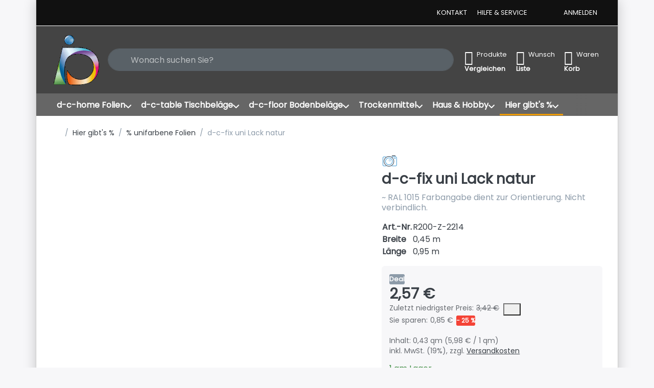

--- FILE ---
content_type: text/html; charset=utf-8
request_url: https://www.opsoelder.de/kopie-von-d-c-fix-uni-lack-natur/
body_size: 110155
content:
<!DOCTYPE html>
<html data-pnotify-firstpos1="0" lang="de" dir="ltr">
<head>
    <meta charset="utf-8" />
    <meta name="viewport" content="width=device-width, initial-scale=1.0" />
    <meta name="HandheldFriendly" content="true" />
    <meta name="description" content="" />
    <meta name="keywords" content="" />
    <meta name="generator" content="Smartstore 6.3.0.0" />
    <meta property="sm:root" content="/" />
    <meta name='__rvt' content='CfDJ8IFKpyjn04tDmtUKyUpBZmP4i0_5ZEqDpY7HrRnYtR6Fdi6ga7dxsJhz48VB1NF1gP64Al-mA32uIL4ize7LiQauCT_tJ0rYxjptvj8au3MAEu-cEr_Qh2eWh3QrUUtzMdh6ml62Ok1cJE7GnqpPeYQ' />

    <meta name='accept-language' content='de-DE'/><title itemprop="name">Internethandel Opsölder. d-c-fix uni</title>

    


    <script>
    try {
        if (typeof navigator === 'undefined') navigator = {};
        const html = document.documentElement;
        const classList = html.classList;
        if (/Edge\/\d+/.test(navigator.userAgent)) { classList.add('edge'); }
        else if ('mozMatchesSelector' in html) { classList.add('moz'); }
        else if (/iPad|iPhone|iPod/.test(navigator.userAgent) && !window.MSStream) { classList.add('ios'); }
        else if ('webkitMatchesSelector' in html) { classList.add('wkit'); }
        else if (/constructor/i.test(window.HTMLElement)) { classList.add('safari'); };
        classList.add((this.top === this.window ? 'not-' : '') + 'framed');
    } catch (e) { }
</script>
    

            <link href='https://fonts.googleapis.com/css?family=Poppins' rel='stylesheet' type='text/css' />

    
    <link as="font" rel="preload" href="/lib/fa7/webfonts/fa-solid-900.woff2" crossorigin />
    <link as="font" rel="preload" href="/lib/fa7/webfonts/fa-regular-400.woff2" crossorigin />
    
    
        <link rel="stylesheet" href="/lib/fa7/css/all.min.css" crossorigin />
    


    
        <link href="/bundle/css/site-common.css?v=Q6fkJHuQQYcnSRsxC709N6c--OQ" rel="stylesheet" type="text/css" />
    
    <link href="/themes/flexblack/theme.css?v=iYxLXZD6cjCFQyyQkZDplrnKQbE" rel="stylesheet" type="text/css" />


    
        <script src="/bundle/js/jquery.js?v=8_RozPc1R2yH47SeJ06zdSqIRgc"></script>
    <script data-origin="client-res">
	window.Res = {
"Common.Notification": "Benachrichtigung","Common.Close": "Schließen","Common.On": "An","Common.OK": "OK","Common.Cancel": "Abbrechen","Common.Off": "Aus","Common.Exit": "Beenden","Common.CtrlKey": "Strg","Common.ShiftKey": "Umschalt","Common.AltKey": "Alt","Common.DelKey": "Entf","Common.Done": "Erledigt","Common.Failed": "Fehlgeschlagen","Common.EnterKey": "Eingabe","Common.EscKey": "Esc","Common.DontAskAgain": "Nicht mehr fragen","Common.DontShowAgain": "Nicht mehr anzeigen","Common.MoveUp": "Nach oben","Common.MoveDown": "Nach unten","Common.SkipList": "Liste überspringen","Common.CopyToClipboard": "In die Zwischenablage kopieren","Common.CopyToClipboard.Failed": "Kopieren ist fehlgeschlagen.","Common.CopyToClipboard.Succeeded": "Kopiert!","Products.Longdesc.More": "Mehr anzeigen","Products.Longdesc.Less": "Weniger anzeigen","Aria.Label.ShowPassword": "Passwort anzeigen","Aria.Label.HidePassword": "Passwort verbergen","Jquery.Validate.Email": "Bitte geben Sie eine gültige E-Mail-Adresse ein.","Jquery.Validate.Required": "Diese Angabe ist erforderlich.","Jquery.Validate.Remote": "Bitte korrigieren Sie dieses Feld.","Jquery.Validate.Url": "Bitte geben Sie eine gültige URL ein.","Jquery.Validate.Date": "Bitte geben Sie ein gültiges Datum ein.","Jquery.Validate.DateISO": "Bitte geben Sie ein gültiges Datum (nach ISO) ein.","Jquery.Validate.Number": "Bitte geben Sie eine gültige Nummer ein.","Jquery.Validate.Digits": "Bitte geben Sie nur Ziffern ein.","Jquery.Validate.Creditcard": "Bitte geben Sie eine gültige Kreditkartennummer ein.","Jquery.Validate.Equalto": "Wiederholen Sie bitte die Eingabe.","Jquery.Validate.Maxlength": "Bitte geben Sie nicht mehr als {0} Zeichen ein.","Jquery.Validate.Minlength": "Bitte geben Sie mindestens {0} Zeichen ein.","Jquery.Validate.Rangelength": "Die Länge der Eingabe darf minimal {0} und maximal {1} Zeichen lang sein.","jquery.Validate.Range": "Bitte geben Sie einen Wert zwischen {0} und {1} ein.","Jquery.Validate.Max": "Bitte geben Sie einen Wert kleiner oder gleich {0} ein.","Jquery.Validate.Min": "Bitte geben Sie einen Wert größer oder gleich {0} ein.","Admin.Common.AreYouSure": "Sind Sie sicher?","Admin.Common.AskToProceed": "Möchten Sie fortfahren?","FileUploader.Dropzone.Message": "Zum Hochladen Dateien hier ablegen oder klicken","FileUploader.Dropzone.DictDefaultMessage": "Dateien zum Hochladen hier ablegen","FileUploader.Dropzone.DictFallbackMessage": "Ihr Browser unterstützt keine Datei-Uploads per Drag\'n\'Drop.","FileUploader.Dropzone.DictFallbackText": "Bitte benutzen Sie das untenstehende Formular, um Ihre Dateien wie in längst vergangenen Zeiten hochzuladen.","FileUploader.Dropzone.DictFileTooBig": "Die Datei ist zu groß ({{filesize}}MB). Maximale Dateigröße: {{maxFilesize}}MB.","FileUploader.Dropzone.DictInvalidFileType": "Dateien dieses Typs können nicht hochgeladen werden.","FileUploader.Dropzone.DictResponseError": "Der Server gab die Antwort {{statusCode}} zurück.","FileUploader.Dropzone.DictCancelUpload": "Upload abbrechen","FileUploader.Dropzone.DictUploadCanceled": "Upload abgebrochen.","FileUploader.Dropzone.DictCancelUploadConfirmation": "Sind Sie sicher, dass Sie den Upload abbrechen wollen?","FileUploader.Dropzone.DictRemoveFile": "Datei entfernen","FileUploader.Dropzone.DictMaxFilesExceeded": "Sie können keine weiteren Dateien hochladen.","FileUploader.StatusWindow.Uploading.File": "Datei wird hochgeladen","FileUploader.StatusWindow.Uploading.Files": "Dateien werden hochgeladen","FileUploader.StatusWindow.Complete.File": "Upload abgeschlossen","FileUploader.StatusWindow.Complete.Files": "Uploads abgeschlossen","FileUploader.StatusWindow.Canceled.File": "Upload abgebrochen","FileUploader.StatusWindow.Canceled.Files": "Uploads abgebrochen",    };

    window.ClientId = "192d872d-5d44-4ee7-be83-5fdd4ec28d28";
</script>

    <link rel="canonical" href="https://www.opsoelder.de/kopie-von-d-c-fix-uni-lack-natur/" />
    <link as="image" rel="preload" href="//www.opsoelder.de/media/939/content/939.gif" />
    <script src="/Modules/Smartstore.Google.Analytics/js/google-analytics.utils.js"></script>
<!--Google code for Analytics tracking--><script async src='https://www.googletagmanager.com/gtag/js?id=UA-113728018-1'></script><script>var gaProperty='UA-113728018-1';var disableStr='ga-disable-'+gaProperty;if(document.cookie.indexOf(disableStr+'=true')>-1){window[disableStr]=true;}
function gaOptout(){document.cookie=disableStr+'=true; expires=Thu, 31 Dec 2099 23:59:59 UTC; path=/';window[disableStr]=true;alert("Das Tracking ist jetzt deaktiviert");}
window.dataLayer=window.dataLayer||[];function gtag(){window.dataLayer.push(arguments);}
gtag('js',new Date());gtag('consent','default',{'ad_storage':'granted','analytics_storage':'granted','ad_user_data':'granted','ad_personalization':'granted',});gtag('config','UA-113728018-1',{'anonymize_ip':true});gtag('config','GA_MEASUREMENT_ID',{'user_id':'192d872d-5d44-4ee7-be83-5fdd4ec28d28'});let pdItem={entity_id:950,item_id:'R200-Z-2214',item_name:'d-c-fix uni Lack natur',currency:'EUR',discount:0.85,index:0,item_category:'Hier gibt\'s %',item_category2:'% unifarbene Folien',price:2.57,item_brand:'d-c-fix (Konrad Hornschuch AG)',};let list={item_list_name:'product-detail',items:[pdItem]}
window.gaListDataStore.push(list);gtag('event','view_item',{currency:'EUR',value:2.57,items:[pdItem]});</script><script data-origin='globalization'>document.addEventListener('DOMContentLoaded', function () { if (Smartstore.globalization) { Smartstore.globalization.culture = {"name":"de-DE","englishName":"German (Germany)","nativeName":"Deutsch (Deutschland)","isRTL":false,"language":"de","numberFormat":{",":".",".":",","pattern":[1],"decimals":2,"groupSizes":[3],"+":"+","-":"-","NaN":"NaN","negativeInfinity":"-∞","positiveInfinity":"∞","percent":{",":".",".":",","pattern":[0,0],"decimals":2,"groupSizes":[3],"symbol":"%"},"currency":{",":".",".":",","pattern":[8,3],"decimals":2,"groupSizes":[3],"symbol":"€"}},"dateTimeFormat":{"calendarName":"Gregorianischer Kalender","/":".",":":":","firstDay":1,"twoDigitYearMax":2029,"AM":null,"PM":null,"days":{"names":["Sonntag","Montag","Dienstag","Mittwoch","Donnerstag","Freitag","Samstag"],"namesAbbr":["So","Mo","Di","Mi","Do","Fr","Sa"],"namesShort":["S","M","D","M","D","F","S"]},"months":{"names":["Januar","Februar","März","April","Mai","Juni","Juli","August","September","Oktober","November","Dezember",""],"namesAbbr":["Jan.","Feb.","März","Apr.","Mai","Juni","Juli","Aug.","Sept.","Okt.","Nov.","Dez.",""]},"patterns":{"d":"dd.MM.yyyy","D":"dddd, d. MMMM yyyy","t":"HH:mm","T":"HH:mm:ss","g":"dd.MM.yyyy HH:mm","G":"dd.MM.yyyy HH:mm:ss","f":"dddd, d. MMMM yyyy HH:mm:ss","F":"dddd, d. MMMM yyyy HH:mm:ss","M":"d. MMMM","Y":"MMMM yyyy","u":"yyyy'-'MM'-'dd HH':'mm':'ss'Z'"}}}; }; });</script><meta property='sm:pagedata' content='{"type":"category","id":"7","menuItemId":1,"entityId":7,"parentId":1}' />
    <meta property='og:site_name' content='Internethandel Opsölder' />
    <meta property='og:url' content='https://www.opsoelder.de/kopie-von-d-c-fix-uni-lack-natur/' />
    <meta property='og:type' content='product' />
    <meta property='og:title' content='d-c-fix uni Lack natur' />
    <meta property='twitter:card' content='summary_large_image' />
    <meta property='twitter:title' content='d-c-fix uni Lack natur' />

        <meta property='og:description' content='~ RAL 1015&amp;#xD;&amp;#xA;Farbangabe dient zur Orientierung. Nicht verbindlich.' />
        <meta property='twitter:description' content='~ RAL 1015&amp;#xD;&amp;#xA;Farbangabe dient zur Orientierung. Nicht verbindlich.' />

        <meta property='og:image' content='https://www.opsoelder.de/media/357/catalog/d-c-fix-uni-lack-natur-1.jpg' />
        <meta property='og:image:type' content='image/jpeg' />
        <meta property='twitter:image' content='https://www.opsoelder.de/media/357/catalog/d-c-fix-uni-lack-natur-1.jpg' />
            <meta property='og:image:alt' content='d-c-fix uni Lack natur' />
            <meta property='twitter:image:alt' content='d-c-fix uni Lack natur' />
            <meta property='og:image:width' content='250' />
            <meta property='og:image:height' content='250' />


    
    
<meta name='robots' content='index' />

    <script src="/js/smartstore.globalization.adapter.js"></script>

    



    <link rel="shortcut icon" href='/favicon.ico' />



</head>

<body class="lyt-cols-1 boxed">
    
    

<a href="#content-center" id="skip-to-content" class="btn-skip-content btn btn-primary btn-lg rounded-pill">
    Zum Hauptinhalt springen
</a>

<div id="page">
    <div class="canvas-blocker canvas-slidable"></div>

    <div class="page-main canvas-slidable">

        

        <header id="header">
            <div class="menubar-section d-none d-lg-block menubar-inverse">
                <div class="container menubar-container">
                    



<nav class="menubar navbar navbar-slide">

    <div class="menubar-group ml-0">
    </div>

    <div class="menubar-group ml-auto">
        

            <a class="menubar-link" href="/contactus/">Kontakt</a>

        


<div class="cms-menu cms-menu-dropdown" data-menu-name="helpandservice">
    <div class="dropdown">
        <a id="helpandservice-opener" data-toggle="dropdown" aria-haspopup="listbox" aria-expanded="false" href="#" rel="nofollow" class="menubar-link">
            <span>Hilfe &amp; Service</span>
            <i class="fal fa-angle-down menubar-caret"></i>
        </a>
        <div class="dropdown-menu" aria-labelledby="helpandservice-opener" role="listbox">
                <a href="/newproducts/" role="option" class="dropdown-item menu-link">
                    <span>Neu eingetroffen</span>
                </a>
                <a href="/recentlyviewedproducts/" role="option" class="dropdown-item menu-link">
                    <span>Zuletzt angesehen</span>
                </a>
                <a href="/compareproducts/" role="option" class="dropdown-item menu-link">
                    <span>Produktliste vergleichen</span>
                </a>
                        <div class="dropdown-divider"></div>
                <a href="/aboutus/" role="option" class="dropdown-item menu-link">
                    <span>Über uns</span>
                </a>
                <a href="/disclaimer/" role="option" class="dropdown-item menu-link">
                    <span>Widerrufsrecht</span>
                </a>
                <a href="/shippinginfo/" role="option" class="dropdown-item menu-link">
                    <span>Versand und Rücksendungen</span>
                </a>
                <a href="/conditionsofuse/" role="option" class="dropdown-item menu-link">
                    <span>AGB</span>
                </a>
        </div>
    </div>
</div>



    </div>

    

    <div id="menubar-my-account" class="menubar-group">
        <div class="dropdown">
            <a class="menubar-link" aria-haspopup="true" aria-expanded="false" href="/login/?returnUrl=%2Fkopie-von-d-c-fix-uni-lack-natur%2F" rel="nofollow">
                <i class="fal fa-user-circle menubar-icon"></i>

                    <span>Anmelden</span>
            </a>

        </div>
        
    </div>

    

</nav>


                </div>
            </div>
            <div class="shopbar-section shopbar-inverse">
                <div class="container shopbar-container">
                    
<div class="shopbar">
    <div class="shopbar-col-group shopbar-col-group-brand">
        <div class="shopbar-col shop-logo">
            
<a class="brand" href="/">
        
        <img src='//www.opsoelder.de/media/939/content/939.gif' alt="Internethandel Opsölder" title="Internethandel Opsölder" class="img-fluid" width="100" height="100" />
</a>

        </div>
        <div class="shopbar-col shopbar-search">
            
                


<form action="/search/" class="instasearch-form has-icon" method="get" role="search">
    <span id="instasearch-desc-search-search" class="sr-only">
        Geben Sie einen Suchbegriff ein. Während Sie tippen, erscheinen automatisch erste Ergebnisse. Drücken Sie die Eingabetaste, um alle Ergebnisse aufzurufen.
    </span>
    <input type="search" class="instasearch-term form-control text-truncate" role="combobox" aria-autocomplete="list" aria-expanded="false" aria-controls="instasearch-drop-body" name="q" placeholder="Wonach suchen Sie?" aria-label="Wonach suchen Sie?" aria-describedby="instasearch-desc-search-search" data-instasearch="true" data-minlength="3" data-showthumbs="true" data-url="/instantsearch/" data-origin="Search/Search" autocomplete="off" />

    <div class="instasearch-addon d-flex align-items-center justify-content-center">
        <button type="button" class="instasearch-clear input-clear" aria-label="Suchbegriff löschen">
            <i class="fa fa-xmark"></i>
        </button>
    </div>
    <span class="input-group-icon instasearch-icon">
        <button type="submit" class="instasearch-submit input-clear bg-transparent" tabindex="-1" aria-hidden="true">
            <i class="fa fa-magnifying-glass"></i>
        </button>
    </span>
    <div class="instasearch-drop">
        <div id="instasearch-drop-body" class="instasearch-drop-body clearfix" role="listbox"></div>
    </div>

    
</form>
            
        </div>
    </div>

    <div class="shopbar-col-group shopbar-col-group-tools">
        

<div class="shopbar-col shopbar-tools" data-summary-href="/shoppingcart/cartsummary/?cart=True&amp;wishlist=True&amp;compare=True" style="--sb-tool-padding-x: 0.25rem">

    <div class="shopbar-tool d-lg-none" id="shopbar-menu">
        <a id="offcanvas-menu-opener" class="shopbar-button" href="#" data-placement="start" data-target="#offcanvas-menu" aria-controls="offcanvas-menu" aria-expanded="false" data-autohide="true" data-disablescrolling="true" data-fullscreen="false" data-toggle="offcanvas">
            <span class="shopbar-button-icon" aria-hidden="true">
                <i class="icm icm-menu"></i>
            </span>
            <span class="shopbar-button-label-sm">
                Menü
            </span>
        </a>
    </div>

    

    <div class="shopbar-tool d-lg-none" id="shopbar-user">
        <a class="shopbar-button" href="/login/">
            <span class="shopbar-button-icon" aria-hidden="true">
                <i class="icm icm-user"></i>
            </span>
            <span class="shopbar-button-label-sm">
                Anmelden
            </span>
        </a>
    </div>

    <div class="shopbar-tool" id="shopbar-compare" data-target="#compare-tab">
        <a data-summary-href="/shoppingcart/cartsummary/?compare=True" aria-controls="offcanvas-cart" aria-expanded="false" class="shopbar-button navbar-toggler" data-autohide="true" data-disablescrolling="true" data-fullscreen="false" data-placement="end" data-target="#offcanvas-cart" data-toggle="offcanvas" href="/compareproducts/">
            <span class="shopbar-button-icon" aria-hidden="true">
                <i class="icm icm-repeat"></i>
                <span class='badge badge-pill badge-counter badge-counter-ring label-cart-amount badge-warning' data-bind-to="CompareItemsCount" style="display: none">
                    0
                </span>
            </span>
            <span class="shopbar-button-label" aria-label="Vergleichen">
                <span>Produkte</span><br />
                <strong>Vergleichen</strong>
            </span>
            <span class="shopbar-button-label-sm">
                Vergleichen
            </span>
        </a>
    </div>

    <div class="shopbar-tool" id="shopbar-wishlist" data-target="#wishlist-tab">
        <a data-summary-href="/shoppingcart/cartsummary/?wishlist=True" aria-controls="offcanvas-cart" aria-expanded="false" class="shopbar-button navbar-toggler" data-autohide="true" data-disablescrolling="true" data-fullscreen="false" data-placement="end" data-target="#offcanvas-cart" data-toggle="offcanvas" href="/wishlist/">
            <span class="shopbar-button-icon" aria-hidden="true">
                <i class="icm icm-heart"></i>
                <span class='badge badge-pill badge-counter badge-counter-ring label-cart-amount badge-warning' data-bind-to="WishlistItemsCount" style="display: none">
                    0
                </span>
            </span>
            <span class="shopbar-button-label" aria-label="Wunschliste">
                <span>Wunsch</span><br />
                <strong>Liste</strong>
            </span>
            <span class="shopbar-button-label-sm">
                Wunschliste
            </span>
        </a>
    </div>

    <div class="shopbar-tool" id="shopbar-cart" data-target="#cart-tab">
        <a data-summary-href="/shoppingcart/cartsummary/?cart=True" aria-controls="offcanvas-cart" aria-expanded="false" class="shopbar-button navbar-toggler" data-autohide="true" data-disablescrolling="true" data-fullscreen="false" data-placement="end" data-target="#offcanvas-cart" data-toggle="offcanvas" href="/cart/">
            <span class="shopbar-button-icon" aria-hidden="true">
                <i class="icm icm-bag"></i>
                <span class='badge badge-pill badge-counter badge-counter-ring label-cart-amount badge-warning' data-bind-to="CartItemsCount" style="display: none">
                    0
                </span>
            </span>
            <span class="shopbar-button-label" aria-label="Warenkorb">
                <span>Waren</span><br />
                <strong>Korb</strong>
            </span>
            <span class="shopbar-button-label-sm">
                Warenkorb
            </span>
        </a>
    </div>

    
</div>




    </div>
</div>
                </div>
            </div>
            <div class="megamenu-section d-none d-lg-block">
                <nav class="navbar navbar-inverse" aria-label="Hauptnavigation">
                    <div class="container megamenu-container">
                        



<div class="mainmenu megamenu megamenu-blend--next">
    



<div class="cms-menu cms-menu-navbar" data-menu-name="main">
    <div class="megamenu-nav megamenu-nav--prev alpha">
        <a href="#" class="megamenu-nav-btn btn btn-clear-dark btn-icon btn-sm" tabindex="-1" aria-hidden="true">
            <i class="far fa-chevron-left megamenu-nav-btn-icon"></i>
        </a>
    </div>

    <ul class="navbar-nav nav flex-row flex-nowrap" id="menu-main" role="menubar">

            <li id="main-nav-item-96136" data-id="96136" role="none" class="nav-item dropdown-submenu">
                <a id="main-nav-item-link-96136" href="/d-c-home-folien/" aria-controls="dropdown-menu-96136" aria-expanded="false" aria-haspopup="menu" class="nav-link menu-link dropdown-toggle" data-target="#dropdown-menu-96136" role="menuitem" tabindex="0">
                    <span>d-c-home Folien</span>
                </a>
            </li>
            <li id="main-nav-item-96173" data-id="96173" role="none" class="nav-item dropdown-submenu">
                <a id="main-nav-item-link-96173" href="/d-c-fix-table-tischbelaege/" aria-controls="dropdown-menu-96173" aria-expanded="false" aria-haspopup="menu" class="nav-link menu-link dropdown-toggle" data-target="#dropdown-menu-96173" role="menuitem" tabindex="-1">
                    <span>d-c-table Tischbeläge</span>
                </a>
            </li>
            <li id="main-nav-item-96175" data-id="96175" role="none" class="nav-item dropdown-submenu">
                <a id="main-nav-item-link-96175" href="/d-c-fix-floor-bodenbelaege/" aria-controls="dropdown-menu-96175" aria-expanded="false" aria-haspopup="menu" class="nav-link menu-link dropdown-toggle" data-target="#dropdown-menu-96175" role="menuitem" tabindex="-1">
                    <span>d-c-floor Bodenbeläge</span>
                </a>
            </li>
            <li id="main-nav-item-96178" data-id="96178" role="none" class="nav-item dropdown-submenu">
                <a id="main-nav-item-link-96178" href="/trockenmittel-silicagel/" aria-controls="dropdown-menu-96178" aria-expanded="false" aria-haspopup="menu" class="nav-link menu-link dropdown-toggle" data-target="#dropdown-menu-96178" role="menuitem" tabindex="-1">
                    <span>Trockenmittel</span>
                </a>
            </li>
            <li id="main-nav-item-96183" data-id="96183" role="none" class="nav-item dropdown-submenu">
                <a id="main-nav-item-link-96183" href="/natur-chemie/" aria-controls="dropdown-menu-96183" aria-expanded="false" aria-haspopup="menu" class="nav-link menu-link dropdown-toggle" data-target="#dropdown-menu-96183" role="menuitem" tabindex="-1">
                    <span>Haus &amp; Hobby</span>
                </a>
            </li>
            <li id="main-nav-item-96189" data-id="96189" role="none" class="nav-item dropdown-submenu expanded">
                <a id="main-nav-item-link-96189" href="/schnaeppchenmarkt/" aria-controls="dropdown-menu-96189" aria-expanded="false" aria-haspopup="menu" class="nav-link menu-link dropdown-toggle" data-target="#dropdown-menu-96189" role="menuitem" tabindex="-1">
                    <span>Hier gibt&#x27;s %</span>
                </a>
            </li>

        
    </ul>

    <div class="megamenu-nav megamenu-nav--next omega">
        <a href="#" class="megamenu-nav-btn btn btn-clear-dark btn-icon btn-sm" tabindex="-1" aria-hidden="true">
            <i class="far fa-chevron-right megamenu-nav-btn-icon"></i>
        </a>
    </div>
</div>
</div>

<div class="megamenu-dropdown-container container" style="--mm-drop-min-height: 370px">
        <div id="dropdown-menu-96136"
             data-id="96136"
             data-entity-id="64"
             data-entity-name="Category"
             data-display-rotator="false"
             role="menu"
             aria-labelledby="main-nav-item-link-96136"
             aria-hidden="true">

            <div class="dropdown-menu megamenu-dropdown">
                

                <div class="row megamenu-dropdown-row">

                        <div class="col-md-3 col-sm-6 megamenu-col">
                                <div class="megamenu-dropdown-item">
                                        <a href="/d-c-home-selbstklebende-designfolie/" id="dropdown-heading-96137" data-id="96137" class="megamenu-dropdown-heading" role="menuitem" tabindex="-1">
                                            <span>d-c-home Selbstklebende Designfolie</span>
                                        </a>

        <div class="megamenu-subitems block">
                <span class="megamenu-subitem-wrap">
                    <a href="/d-c-fix-trendyline/" id="megamenu-subitem-96138" data-id="96138" class="megamenu-subitem focus-inset text-truncate" role="menuitem" tabindex="-1">
                        <span>d-c-fix Trendyline</span>
                    </a>
                </span>
                <span class="megamenu-subitem-wrap">
                    <a href="/d-c-fix-velvet-edition/" id="megamenu-subitem-96139" data-id="96139" class="megamenu-subitem focus-inset text-truncate" role="menuitem" tabindex="-1">
                        <span>d-c-fix Velvet Edition</span>
                    </a>
                </span>

                <span class="megamenu-subitem-wrap w-100">
                    <a class="megamenu-subitem more-link focus-inset fwm" href="/d-c-home-selbstklebende-designfolie/" role="menuitem">
                        <span>mehr...</span>
                    </a>
                </span>
        </div>
                                </div>
                                <div class="megamenu-dropdown-item">
                                        <a href="/d-c-fix-glasfolien/" id="dropdown-heading-96152" data-id="96152" class="megamenu-dropdown-heading" role="menuitem" tabindex="-1">
                                            <span>d-c-home Glasfolien</span>
                                        </a>

        <div class="megamenu-subitems block">
                <span class="megamenu-subitem-wrap">
                    <a href="/d-c-fix-d-c-home-static-window-stripes/" id="megamenu-subitem-96153" data-id="96153" class="megamenu-subitem focus-inset text-truncate" role="menuitem" tabindex="-1">
                        <span>d-c-fix static window stripes Haftfolien</span>
                    </a>
                </span>
                <span class="megamenu-subitem-wrap">
                    <a href="/d-c-fix-static-premium/" id="megamenu-subitem-96154" data-id="96154" class="megamenu-subitem focus-inset text-truncate" role="menuitem" tabindex="-1">
                        <span>d-c-fix static PREMIUM Haftfolien</span>
                    </a>
                </span>

                <span class="megamenu-subitem-wrap w-100">
                    <a class="megamenu-subitem more-link focus-inset fwm" href="/d-c-fix-glasfolien/" role="menuitem">
                        <span>mehr...</span>
                    </a>
                </span>
        </div>
                                </div>
                                <div class="megamenu-dropdown-item">
                                        <a href="/d-c-fix-wand-und-fensterdeko/" id="dropdown-heading-96159" data-id="96159" class="megamenu-dropdown-heading" role="menuitem" tabindex="-1">
                                            <span>d-c-fix Wand- und Fensterdeko</span>
                                        </a>

        <div class="megamenu-subitems block">
                <span class="megamenu-subitem-wrap">
                    <a href="/d-c-fix-wall-fliesensticker/" id="megamenu-subitem-96160" data-id="96160" class="megamenu-subitem focus-inset text-truncate" role="menuitem" tabindex="-1">
                        <span>d-c-fix wall Fliesensticker</span>
                    </a>
                </span>
                <span class="megamenu-subitem-wrap">
                    <a href="/d-c-fix-spirit-panel/" id="megamenu-subitem-96161" data-id="96161" class="megamenu-subitem focus-inset text-truncate" role="menuitem" tabindex="-1">
                        <span>d-c-fix Spirit Panel</span>
                    </a>
                </span>

                <span class="megamenu-subitem-wrap w-100">
                    <a class="megamenu-subitem more-link focus-inset fwm" href="/d-c-fix-wand-und-fensterdeko/" role="menuitem">
                        <span>mehr...</span>
                    </a>
                </span>
        </div>
                                </div>
                                <div class="megamenu-dropdown-item">
                                        <a href="/d-c-fix-laptop-design/" id="dropdown-heading-96171" data-id="96171" class="megamenu-dropdown-heading" role="menuitem" tabindex="-1">
                                            <span>d-c-fix Laptop Design</span>
                                        </a>

                                </div>
                                <div class="megamenu-dropdown-item">
                                        <a href="/zubehoer-zur-verarbeitung-von-folien/" id="dropdown-heading-96172" data-id="96172" class="megamenu-dropdown-heading" role="menuitem" tabindex="-1">
                                            <span>Zubehör zur Verarbeitung von Folien</span>
                                        </a>

                                </div>
                        </div>

                </div>

                

                

            </div>

        </div>
        <div id="dropdown-menu-96173"
             data-id="96173"
             data-entity-id="44"
             data-entity-name="Category"
             data-display-rotator="false"
             role="menu"
             aria-labelledby="main-nav-item-link-96173"
             aria-hidden="true">

            <div class="dropdown-menu megamenu-dropdown">
                

                <div class="row megamenu-dropdown-row">

                        <div class="col-md-3 col-sm-6 megamenu-col">
                                <div class="megamenu-dropdown-item">
                                        <a href="/tischtuchbeschwerer-und-klammern/" id="dropdown-heading-96174" data-id="96174" class="megamenu-dropdown-heading" role="menuitem" tabindex="-1">
                                            <span>Tischtuchbeschwerer und -klammern</span>
                                        </a>

                                </div>
                        </div>

                </div>

                

                

            </div>

        </div>
        <div id="dropdown-menu-96175"
             data-id="96175"
             data-entity-id="47"
             data-entity-name="Category"
             data-display-rotator="false"
             role="menu"
             aria-labelledby="main-nav-item-link-96175"
             aria-hidden="true">

            <div class="dropdown-menu megamenu-dropdown">
                

                <div class="row megamenu-dropdown-row">

                        <div class="col-md-3 col-sm-6 megamenu-col">
                                <div class="megamenu-dropdown-item">
                                        <a href="/function/" id="dropdown-heading-96176" data-id="96176" class="megamenu-dropdown-heading" role="menuitem" tabindex="-1">
                                            <span>d-c-fix floor function</span>
                                        </a>

                                </div>
                                <div class="megamenu-dropdown-item">
                                        <a href="/d-c-fix-floor-comfort/" id="dropdown-heading-96177" data-id="96177" class="megamenu-dropdown-heading" role="menuitem" tabindex="-1">
                                            <span>d-c-fix floor comfort</span>
                                        </a>

                                </div>
                        </div>

                </div>

                

                

            </div>

        </div>
        <div id="dropdown-menu-96178"
             data-id="96178"
             data-entity-id="50"
             data-entity-name="Category"
             data-display-rotator="false"
             role="menu"
             aria-labelledby="main-nav-item-link-96178"
             aria-hidden="true">

            <div class="dropdown-menu megamenu-dropdown">
                

                <div class="row megamenu-dropdown-row">
                        <div class="col-md-3 col-sm-6 text-md-center megamenu-col overflow-hidden megamenu-cat-img">
                            <img src="//www.opsoelder.de/media/862/catalog/trockenmittel.png?size=512" alt="Trockenmittel" loading="lazy" class="img-fluid xp-2" />
                            
                        </div>

                        <div class="col-md-3 col-sm-6 megamenu-col">
                                <div class="megamenu-dropdown-item">
                                        <a href="/silicagel/" id="dropdown-heading-96179" data-id="96179" class="megamenu-dropdown-heading" role="menuitem" tabindex="-1">
                                            <span>Silicagel</span>
                                        </a>

                                </div>
                                <div class="megamenu-dropdown-item">
                                        <a href="/trockenbeutel/" id="dropdown-heading-96180" data-id="96180" class="megamenu-dropdown-heading" role="menuitem" tabindex="-1">
                                            <span>Trockenbeutel</span>
                                        </a>

                                </div>
                                <div class="megamenu-dropdown-item">
                                        <a href="/trockenpatronen/" id="dropdown-heading-96181" data-id="96181" class="megamenu-dropdown-heading" role="menuitem" tabindex="-1">
                                            <span>Trockenpatronen</span>
                                        </a>

                                </div>
                                <div class="megamenu-dropdown-item">
                                        <a href="/feuchte-messung/" id="dropdown-heading-96182" data-id="96182" class="megamenu-dropdown-heading" role="menuitem" tabindex="-1">
                                            <span>Feuchte-Messung</span>
                                        </a>

                                </div>
                        </div>

                </div>

                

                

            </div>

        </div>
        <div id="dropdown-menu-96183"
             data-id="96183"
             data-entity-id="55"
             data-entity-name="Category"
             data-display-rotator="false"
             role="menu"
             aria-labelledby="main-nav-item-link-96183"
             aria-hidden="true">

            <div class="dropdown-menu megamenu-dropdown">
                

                <div class="row megamenu-dropdown-row">
                        <div class="col-md-3 col-sm-6 text-md-center megamenu-col overflow-hidden megamenu-cat-img">
                            <img src="//www.opsoelder.de/media/39/catalog/haus-hobby.jpg?size=512" alt="Haus &amp; Hobby" loading="lazy" class="img-fluid xp-2" />
                            
                        </div>

                        <div class="col-md-3 col-sm-6 megamenu-col">
                                <div class="megamenu-dropdown-item">
                                        <a href="/loesungsmittel/" id="dropdown-heading-96184" data-id="96184" class="megamenu-dropdown-heading" role="menuitem" tabindex="-1">
                                            <span>Lösungsmittel</span>
                                        </a>

                                </div>
                                <div class="megamenu-dropdown-item">
                                        <a href="/chemikalien/" id="dropdown-heading-96185" data-id="96185" class="megamenu-dropdown-heading" role="menuitem" tabindex="-1">
                                            <span>Chemikalien</span>
                                        </a>

                                </div>
                                <div class="megamenu-dropdown-item">
                                        <a href="/naturstoffe/" id="dropdown-heading-96186" data-id="96186" class="megamenu-dropdown-heading" role="menuitem" tabindex="-1">
                                            <span>Naturstoffe</span>
                                        </a>

                                </div>
                                <div class="megamenu-dropdown-item">
                                        <a href="/labor-zubehoer/" id="dropdown-heading-96187" data-id="96187" class="megamenu-dropdown-heading" role="menuitem" tabindex="-1">
                                            <span>Labor-Zubehör</span>
                                        </a>

                                </div>
                                <div class="megamenu-dropdown-item">
                                        <a href="/magnetband-stahlband/" id="dropdown-heading-96188" data-id="96188" class="megamenu-dropdown-heading" role="menuitem" tabindex="-1">
                                            <span>Magnetprodukte</span>
                                        </a>

                                </div>
                        </div>

                </div>

                

                

            </div>

        </div>
        <div id="dropdown-menu-96189"
             data-id="96189"
             data-entity-id="1"
             data-entity-name="Category"
             data-display-rotator="false"
             role="menu"
             aria-labelledby="main-nav-item-link-96189"
             aria-hidden="true">

            <div class="dropdown-menu megamenu-dropdown">
                

                <div class="row megamenu-dropdown-row">
                        <div class="col-md-3 col-sm-6 text-md-center megamenu-col overflow-hidden megamenu-cat-img">
                            <img src="//www.opsoelder.de/media/857/catalog/hier-gibts-.png?size=512" alt="Hier gibt&#x27;s %" loading="lazy" class="img-fluid xp-2" />
                            
                        </div>

                        <div class="col-md-3 col-sm-6 megamenu-col">
                                <div class="megamenu-dropdown-item">
                                        <a href="/velours-farbig/" id="dropdown-heading-96190" data-id="96190" class="megamenu-dropdown-heading" role="menuitem" tabindex="-1">
                                            <span>% Velours</span>
                                        </a>

                                </div>
                                <div class="megamenu-dropdown-item">
                                        <a href="/glasfolien-aller-art/" id="dropdown-heading-96191" data-id="96191" class="megamenu-dropdown-heading" role="menuitem" tabindex="-1">
                                            <span>% Glasfolien aller Art</span>
                                        </a>

                                </div>
                                <div class="megamenu-dropdown-item">
                                        <a href="/holzfolien/" id="dropdown-heading-96192" data-id="96192" class="megamenu-dropdown-heading" role="menuitem" tabindex="-1">
                                            <span>% Holzfolien</span>
                                        </a>

                                </div>
                                <div class="megamenu-dropdown-item">
                                        <a href="/metallicfolien/" id="dropdown-heading-96193" data-id="96193" class="megamenu-dropdown-heading" role="menuitem" tabindex="-1">
                                            <span>% Metallicfolien</span>
                                        </a>

                                </div>
                                <div class="megamenu-dropdown-item">
                                        <a href="/unifarbene-folien/" id="dropdown-heading-96194" data-id="96194" class="megamenu-dropdown-heading active" role="menuitem" tabindex="-1">
                                            <span>% unifarbene Folien</span>
                                        </a>

                                </div>
                                <div class="megamenu-dropdown-item">
                                        <a href="/dekore-marmor-stein-fliesen/" id="dropdown-heading-96195" data-id="96195" class="megamenu-dropdown-heading" role="menuitem" tabindex="-1">
                                            <span>% Dekore, Marmor, Stein, Fliesen</span>
                                        </a>

                                </div>
                                <div class="megamenu-dropdown-item">
                                        <a href="/sonstige/" id="dropdown-heading-96196" data-id="96196" class="megamenu-dropdown-heading" role="menuitem" tabindex="-1">
                                            <span>% Sonstige Produkte</span>
                                        </a>

                                </div>
                        </div>

                </div>

                

                

            </div>

        </div>

</div>



                    </div>
                </nav>
            </div>
        </header>

        <div id="content-wrapper">

            



            

            <section id="content" class="container">
                

                




<nav class="breadcrumb-container d-none d-md-flex flex-wrap align-items-center mb-4" aria-label="Breadcrumb-Navigation">
    <ol class="breadcrumb mb-0" itemscope itemtype="http://schema.org/BreadcrumbList">
        <li class="breadcrumb-item" itemprop="itemListElement" itemscope="" itemtype="http://schema.org/ListItem">
            <a title="Startseite" itemprop="item" href="/">
                <meta itemprop="name" content="Startseite">
                <i class="fa fa-home" aria-hidden="true"></i>
                <span class="sr-only">Startseite</span>
            </a>
            <meta itemprop="position" content="1">
        </li>
            <li class="breadcrumb-item" itemprop="itemListElement" itemscope="" itemtype="http://schema.org/ListItem">
                    <a href="/schnaeppchenmarkt/" title="Hier gibt&#x27;s %" itemprop="item"><span itemprop="name" dir="auto">Hier gibt&#x27;s %</span></a>
                    <meta itemprop="position" content="2">
            </li>
            <li class="breadcrumb-item" itemprop="itemListElement" itemscope="" itemtype="http://schema.org/ListItem">
                    <a href="/unifarbene-folien/" title="% unifarbene Folien" itemprop="item"><span itemprop="name" dir="auto">% unifarbene Folien</span></a>
                    <meta itemprop="position" content="3">
            </li>
        <li class="breadcrumb-item active" aria-current="page" itemprop="itemListElement" itemscope="" itemtype="http://schema.org/ListItem">
            <span itemprop="name">d-c-fix uni Lack natur</span>
            <meta itemprop="position" content="4">
        </li>
    </ol>
</nav>



                <div id="content-body" class="row">


                    <main id="content-center" class="col-lg-12">
                        
                        






<div class="page product-details-page" itemscope itemtype="http://schema.org/Product">
    
    
    <article class="pd page-body">

        <div id="main-update-container" class="update-container" data-url="/product/updateproductdetails/?productId=950&amp;bundleItemId=0" data-id="950">
            <form method="post" id="pd-form" action="/kopie-von-d-c-fix-uni-lack-natur/">
                <!-- Top Content: Picture, Description, Attrs, Variants, Bundle Items, Price etc. -->
                <section class="row pd-section pd-section-top admin-actions-container">
                    <!-- Picture -->
                    <div class="col-12 col-md-6 col-lg-7 pd-data-col">
                        <div class="pd-data-col-inner">
                            

                            <div id="pd-gallery-container">
                                

<div id="pd-gallery-container-inner">
    <div id="pd-gallery" class="mb-3">
        





<div class="gal-box">
    <!-- Thumbnail navigation -->
    <div class="gal-nav-cell">
        <div class="gal-nav">
            <div class="gal-list">
                <div class="gal-track" role="listbox" aria-orientation="vertical" itemscope itemtype="http://schema.org/ImageGallery" aria-label="Mediengalerie">
                        <div class="gal-item" itemprop="associatedMedia" itemscope itemtype="http://schema.org/ImageObject">
                            <a class="gal-item-viewport"
                               itemprop="contentUrl"
                               href="//www.opsoelder.de/media/357/catalog/d-c-fix-uni-lack-natur-1.jpg"
                               data-type="image"
                               data-width="250"
                               data-height="250"
                               data-medium-image="//www.opsoelder.de/media/357/catalog/d-c-fix-uni-lack-natur-1.jpg?size=600"
                               title="d-c-fix uni Lack natur, Bild 1 groß"
                               aria-label="d-c-fix uni Lack natur, Bild 1 groß"
                               data-picture-id="357"
                               role="option" 
                               tabindex="0" 
                               aria-selected="true">
                                <img class="gal-item-content file-img" alt="d-c-fix uni Lack natur, Bild 1" title="d-c-fix uni Lack natur, Bild 1 groß" src="//www.opsoelder.de/media/357/catalog/d-c-fix-uni-lack-natur-1.jpg?size=72" />
                            </a>
                        </div>
                        <div class="gal-item" itemprop="associatedMedia" itemscope itemtype="http://schema.org/ImageObject">
                            <a class="gal-item-viewport"
                               itemprop="contentUrl"
                               href="//www.opsoelder.de/media/1340/catalog/d-c-fix-uni-lack-natur.png"
                               data-type="image"
                               data-width="1273"
                               data-height="1586"
                               data-medium-image="//www.opsoelder.de/media/1340/catalog/d-c-fix-uni-lack-natur.png?size=600"
                               title="d-c-fix uni Lack natur, Bild 2 groß"
                               aria-label="d-c-fix uni Lack natur, Bild 2 groß"
                               data-picture-id="1340"
                               role="option" 
                               tabindex="-1" 
                               aria-selected="false">
                                <img class="gal-item-content file-img" alt="d-c-fix uni Lack natur, Bild 2" title="d-c-fix uni Lack natur, Bild 2 groß" src="//www.opsoelder.de/media/1340/catalog/d-c-fix-uni-lack-natur.png?size=72" />
                            </a>
                        </div>
                </div>
            </div>
        </div>
    </div>

    <!-- Picture -->
    <div class="gal-cell">
        <div class="gal" role="list" aria-label="Mediengalerie">
                    <div class="gal-item" role="listitem">
                        <a href="//www.opsoelder.de/media/357/catalog/d-c-fix-uni-lack-natur-1.jpg" 
                           class="gal-item-viewport"
                           title="Ansicht vergrößern"
                           aria-label="Ansicht vergrößern"
                           data-thumb-image="//www.opsoelder.de/media/357/catalog/d-c-fix-uni-lack-natur-1.jpg?size=72"
                           data-medium-image="//www.opsoelder.de/media/357/catalog/d-c-fix-uni-lack-natur-1.jpg?size=600"
                           data-picture-id="357">
                                <img class="gal-item-content file-img" data-zoom="//www.opsoelder.de/media/357/catalog/d-c-fix-uni-lack-natur-1.jpg" data-zoom-width="250" data-zoom-height="250" alt="d-c-fix uni Lack natur" title="d-c-fix uni Lack natur" itemprop="image" src="//www.opsoelder.de/media/357/catalog/d-c-fix-uni-lack-natur-1.jpg?size=600" />
                        </a>
                    </div>
                    <div class="gal-item" role="listitem">
                        <a href="//www.opsoelder.de/media/1340/catalog/d-c-fix-uni-lack-natur.png" 
                           class="gal-item-viewport"
                           title="Ansicht vergrößern"
                           aria-label="Ansicht vergrößern"
                           data-thumb-image="//www.opsoelder.de/media/1340/catalog/d-c-fix-uni-lack-natur.png?size=72"
                           data-medium-image="//www.opsoelder.de/media/1340/catalog/d-c-fix-uni-lack-natur.png?size=600"
                           data-picture-id="1340">
                                <img class="gal-item-content file-img" data-zoom="//www.opsoelder.de/media/1340/catalog/d-c-fix-uni-lack-natur.png" data-zoom-width="1273" data-zoom-height="1586" alt="d-c-fix uni Lack natur" title="d-c-fix uni Lack natur" itemprop="image" data-lazy="//www.opsoelder.de/media/1340/catalog/d-c-fix-uni-lack-natur.png?size=600" />
                        </a>
                    </div>
        </div>
    </div>
</div>



    </div>
</div>
                            </div>

                            
                        </div>
                    </div>

                    <!-- Sidebar: Info, Price, Buttons etc. -->
                    <aside class="col-12 col-md-6 col-lg-5 pd-info-col">
                        <div class="zoom-window-container"></div>

                        

                        


<div class="pd-info pd-group">
    <meta itemprop="sku" content="R200-Z-2214" />
    
    

    <!-- Brand -->
    <div class="pd-brand-block" itemprop="brand">
        <a class="pd-brand" aria-label="Alle Produkte von d-c-fix (Konrad Hornschuch AG)" href="/konrad-hornschuch-ag/">
                <img class="pd-brand-picture file-img" src="//www.opsoelder.de/media/0/default-image.png?size=256" alt="d-c-fix (Konrad Hornschuch AG)" title="Alle Produkte von d-c-fix (Konrad Hornschuch AG)" />
        </a>
        <meta itemprop="name" content="d-c-fix (Konrad Hornschuch AG)">
    </div>

    <!-- Title -->
    <div class="page-title">
        <h1 class="pd-name" itemprop="name">
d-c-fix uni Lack natur        </h1>
    </div>

    <!-- Short description -->
        <div class="pd-description">
            ~ RAL 1015
Farbangabe dient zur Orientierung. Nicht verbindlich.
        </div>
</div>

<!-- Review Overview -->


                        

                            
                            <!-- Product attributes (SKU, EAN, Weight etc.) -->
                            <div class="pd-attrs-container" data-partial="Attrs">
                                


<table class="pd-attrs pd-group">
    
    <tr class="pd-attr-sku">
        <th scope="row">Art.-Nr.</th>
        <td itemprop="sku">R200-Z-2214</td>
    </tr>
    
    
    
    <tr class="pd-attr-width">
        <th scope="row">Breite</th>
        <td itemprop="width">0,45 m</td>
    </tr>
    <tr class="pd-attr-length">
        <th scope="row">Länge</th>
        <td itemprop="depth">0,95 m</td>
    </tr>
    

    
</table>
                            </div>
                            <!-- Offer box -->
                            


<div class="pd-offer" itemprop="offers" itemscope itemtype="http://schema.org/Offer">
    <meta itemprop="itemCondition" content="http://schema.org/NewCondition" />
    <link itemprop="url" href="https://www.opsoelder.de/kopie-von-d-c-fix-uni-lack-natur/" />
            <div class="pd-offer-price-container" data-partial="Price">
                


<div class="pd-offer-price">
        <div class="pd-group">
            <div class="pd-price-group mb-3">

                <div class="pd-promobadges">
                        <span class="badge badge-secondary">Deal</span>
                </div>

                <div class="pd-finalprice pd-finalprice-offer">
                    <data class="pd-finalprice-amount text-nowrap" value="2.57" data-currency="EUR">2,57 €</data>
                    
                </div>
                    <meta itemprop="priceCurrency" content="EUR" />
                    <meta itemprop="price" content="2.57" />
                <div class="pd-promoprice-group">
            <div class="pd-promoprice-line" aria-describedby="pd-promoprice-desc">
                <span class="pd-promoprice-label">Zuletzt niedrigster Preis:</span>
                <data class="pd-promoprice pl-1 text-nowrap" value="3.42" data-currency="EUR">3,42 €</data>
                    <button type="button" 
                            class="pd-promoprice-tip popover-trigger reset" 
                            data-toggle="popover"
                            data-container="body"
                            data-placement="top"
                            data-trigger="focus"
                            data-content="Es handelt sich um den niedrigsten Preis des Produktes in den letzten 30 Tagen vor der Anwendung der Preisermäßigung."
                            aria-hidden="true">
                        <i class="fa fa-circle-info" aria-hidden="true"></i>
                    </button>
                    <div id="pd-promoprice-desc" class="sr-only">Es handelt sich um den niedrigsten Preis des Produktes in den letzten 30 Tagen vor der Anwendung der Preisermäßigung.</div>
            </div>

                    <div class="pd-promoprice-line" aria-describedby="pd-promosaving-label pd-promosaving-amount pd-promosaving-percent">
                        <span id="pd-promosaving-label" class="pd-promoprice-label">Sie sparen:</span>
                        <span class="pd-promosaving pl-1 d-flex">
                            <data id="pd-promosaving-amount" value="0.85" data-currency="EUR" class="text-nowrap">0,85 €</data>
                            <span id="pd-promosaving-percent" class="badge badge-danger pd-saving-badge">
                                &minus; 25 %
                            </span>
                        </span>
                    </div>
                </div>
            </div>

            
        </div>
        <div class="pd-tierprices">
            <!-- Tier prices -->
            


        </div>
        <div class="pd-group">
            <!-- Pangv & legal info -->
            <div class="pd-pangv">
                Inhalt: 0,43 qm (5,98 € / 1 qm)
            </div>
            <div class="pd-legalinfo">
                inkl. MwSt. (19%),   zzgl. <a href="/shippinginfo/">Versandkosten</a>
            </div>
        </div>
        
</div>
            </div>

    <div class="pd-stock-info-container" data-partial="Stock">
        

        <meta itemprop="availability" content="https://schema.org/InStock" />

<div class="pd-stock-info pd-group">
        <div class="pd-stock pd-instock">1 am Lager</div>


    
</div>
    </div>



    <div class="pd-offer-actions-container" data-partial="OfferActions">
            


<div class="row flex-nowrap pd-offer-actions">
            <div class="col-auto pd-offer-action-qty">
                



<div class="qty-input qty-input-dropdown">
        <div class="mf-dropdown d-block">
            <select class="form-control qty-dropdown noskin form-control-lg form-control" aria-label="Menge" data-val="true" data-val-required="&#x27;EnteredQuantity&#x27; ist erforderlich." id="addtocart_950_AddToCart_EnteredQuantity" name="addtocart_950.AddToCart.EnteredQuantity" required aria-required="true">
            <option selected="selected" value="1">1</option>
</select>
            <button class="btn btn-secondary btn-block justify-content-start gap-1 btn-lg" type="button" aria-hidden="true" tabindex="-1">
                <span class="fwn text-truncate">Menge:</span>
                <span data-bind="value">1</span>
                <i class="fas fa-xs fa-angle-down btn-icon-fix ml-auto" aria-hidden="true"></i>
            </button>
        </div>
</div>
            </div>        
            <div class="col">
                <span id="pd-addtocart-desc" class="sr-only">d-c-fix uni Lack natur zu 2,57 €, Menge 1. </span>
                <button type="button" class="btn btn-primary btn-lg btn-block btn-add-to-cart ajax-cart-link" data-href='/cart/addproduct/950/1/' data-form-selector="#pd-form" data-type="cart" data-action="add" data-toggle="offcanvas" data-target="#offcanvas-cart" aria-describedby="pd-addtocart-desc">
                    <i class="fa fa-cart-arrow-down d-none d-sm-inline-block d-md-none d-xl-inline-block" aria-hidden="true"></i>
                    <span>In den Warenkorb</span>
                </button>
            </div>
</div>
    </div>

    


<div class="pd-actions-container">
    
    
        <div class="row sm-gutters pd-actions">
                <div class="col-3 pd-action-item">
                        <button type="button" data-href="/cart/addproduct/950/2/" title="Auf die Wunschliste" aria-label="Auf die Wunschliste" class="reset pd-action-link pd-action-link-special ajax-cart-link action-add-to-wishlist" data-type="wishlist" data-action="add" data-form-selector="#pd-form">
                            <i class="pd-action-icon icm icm-heart" aria-hidden="true"></i>
                            <span class="pd-action-label">Merken</span>
                        </button>
                </div>
                <div class="col-3 pd-action-item">
                        <button type="button" data-href="/catalog/addproducttocompare/950/" title="Der Vergleichsliste hinzufügen" aria-label="Der Vergleichsliste hinzufügen" class="reset pd-action-link pd-action-link-special action-compare ajax-cart-link" data-type="compare" data-action="add">
                            <i class="pd-action-icon icm icm-repeat" aria-hidden="true"></i>
                            <span class="pd-action-label">Vergleichen</span>
                        </button>
                </div>
                <div class="col-3 pd-action-item">
                        <button type="button"
                                class="reset pd-action-link action-ask-question action-ask-question" 
                                data-href="/product/askquestionajax/950/"
                                data-form-selector="#pd-form" 
                                title="Fragen zum Artikel?"
                                aria-label="Fragen zum Artikel?">
                            <i class="pd-action-icon icm icm-envelope" aria-hidden="true"></i>
                            <span class="pd-action-label">Fragen?</span>
                        </button>
                </div>
                <div class="col-3 pd-action-item">
                        <a href="/product/emailafriend/950/" class="pd-action-link action-bullhorn" rel="nofollow">
                            <i class="pd-action-icon icm icm-bullhorn" aria-hidden="true"></i>
                            <span class="pd-action-label">Weitersagen</span>
                        </a>
                </div>
        </div>
</div>


</div>





                        <!-- Available payment methods -->
                        

                        <!-- social share -->
                        

                        
                    </aside>
                </section>

                
            <input name="__RequestVerificationToken" type="hidden" value="CfDJ8IFKpyjn04tDmtUKyUpBZmP4i0_5ZEqDpY7HrRnYtR6Fdi6ga7dxsJhz48VB1NF1gP64Al-mA32uIL4ize7LiQauCT_tJ0rYxjptvj8au3MAEu-cEr_Qh2eWh3QrUUtzMdh6ml62Ok1cJE7GnqpPeYQ" /></form>
        </div>

        <!-- Bottom Content: Full Description, Specification, Review etc. -->
        <section class="pd-section pd-section-bottom">
            <!-- Tabs -->
            


<div class="pd-tabs tabbable tabs-autoselect nav-responsive" id="pd-tabs" data-tabselector-href="/state/setselectedtab/"><ul class="nav nav-tabs nav-tabs-line nav-tabs-line-dense" role="tablist"><li class="nav-item" role="presentation"><a aria-controls="pd-tabs-0" aria-selected="true" class="nav-link active" data-loaded="true" data-toggle="tab" href="#pd-tabs-0" id="pd-tabs-0-tab" role="tab"><span class="tab-caption">Beschreibung</span></a></li><li class="nav-item" role="presentation"><a aria-controls="pd-tabs-1" aria-selected="false" class="nav-link" data-loaded="true" data-toggle="tab" href="#pd-tabs-1" id="pd-tabs-1-tab" role="tab"><span class="tab-caption">Merkmale</span></a></li></ul><div class="tab-content">
<div aria-labelledby="pd-tabs-0-tab" class="tab-pane fade show nav-collapsible active" data-tab-name="pd-full-desc" id="pd-tabs-0" role="tabpanel"><h5 aria-expanded="true" class="nav-toggler" data-aria-controls="collapse-pd-tabs-0" data-target="#collapse-pd-tabs-0" data-toggle="collapse" tabindex="0">Beschreibung</h5><div class="nav-collapse collapse show" id="collapse-pd-tabs-0">
            <div class="long-text html-editor-content" itemprop="description">
                <div class="more-less" data-max-height="260" id="more-less1480896960"><div class="more-block">

                    <div><strong><span style="font-size: 14px;">Produktinformationen</span></strong><span style="font-size: 14px;">:</span></div><span style="font-size: 14px;">
</span><div><span style="font-size: 14px;">
</span><div><span style="font-size: 14px;"><span style="font-size: 14px;">Mit unseren Designfolien können Sie Ihr Zuhause </span><font size="2"><span style="font-size: 14px;">ganz
 individuell gestalten. Ob traditionell-klassisch, stilvoll-elegant oder 
verspielt-modern - der Kreativität sind keine Grenzen gesetzt. Wenn es 
darum geht, Möbel oder andere Einrichtungsgegenstände ganz nach den 
eigenen Wünschen zu verschönern, sind sie die erste Wahl. Die 
Renovierung oder Verschönerung gelingt ganz einfach durch die saubere 
und kinderleichte Verarbeitung und ist dabei für jeden erschwinglich. 
Egal, ob für Küche, Bad, Wohn- oder Kinderzimmer, d-c-fix bietet für 
jeden Zweck die passende Designfolie. </span></font>Sie haben Lust auf eine neue Küche in aktuellem Design? Oder
 möchten Ihre noch vorhandenen Regale und Schränke an eine neue Wohnwand
 anpassen? Kein Problem mit dieser hochwertigen Selbstklebefolie von 
d-c-fix. Die moderne&nbsp;Klebefolie lässt sich sehr einfach&nbsp;auf allen 
glatten, staub- und fettfreien &nbsp;Untergründen aufbringen, z.B. 
auf&nbsp;Küchenschränken, Wohnzimmeregalen,&nbsp;Türen oder Wänden. Unbehandeltes 
Holz (Spanplatten, Sperrholz) sollte mit einer Grundierung 
(Einlassgrund/Acrylbasis) vorbehandelt werden. Auch zum Basteln ist die 
selbstklebende Dekorfolie selbstverständlich geeignet.</span></div><span style="font-size: 14px;">
</span><div><span style="font-size: 14px;">d-c-fix-Folien sind sehr pflegeleicht: Sie können sie einfach mit einem feuchten Tuch abwischen.</span></div><span style="font-size: 14px;">
</span><div><span style="font-size: 14px;">&nbsp;</span></div><span style="font-size: 14px;">
</span><div><div><div><strong><span style="font-size: 14px;">Ich bin unsicher, was das Design angeht. Wie kann ich sicher stellen, dass die Folie die richtige ist?</span></strong></div><span style="font-size: 14px;">
</span><div><span style="font-size: 14px;">Bilder am PC-Bildschirm 
können täuschen. Je nach Einstellung des 
Bildschirmes werden die Farben anders dargestellt. Auch über die 
Struktur der Folie kann ein Bild nicht informieren. Deshalb bieten wir 
unseren Kunden die Möglichkeit, unverbindlich ein kostenloses, etwa 
scheckkartengroßes Muster dieser Folie zu bestellen. Sie finden die 
entsprechende Option in der Auswahlliste. Wenn Sie ausschließlich Muster
 bestellen, fallen auch keine Versandkosten an. So können Sie sich von 
der Qualität der d-c-fix-Folien 
überzeugen und das genaue Aussehen der Folie vor Ort überprüfen. Bitte 
beachten Sie, dass dieser Service auf maximal 10 Muster beschränkt ist.</span></div></div></div><span style="font-size: 14px;">
</span><div><span style="font-size: 14px;">&nbsp;</span></div><span style="font-size: 14px;">
</span><div><strong><span style="font-size: 14px;">In welchen Größen ist diese Folie erhältlich?</span></strong></div><span style="font-size: 14px;">
</span><div><span style="font-size: 14px;">Diese Folie ist in 
verschiedenen Breiten und Längen erhältlich. Sie finden diese Maße in 
der Auswahlliste neben dem Produktbild. </span></div><span style="font-size: 14px;">
</span><div><span style="font-size: 14px;">&nbsp;</span></div><div><strong><font color="#000000"><span style="font-size: 14px;">Wie bestelle ich einen Zuschnitt auf Länge?</span></font></strong></div><font color="#000000"><span style="font-size: 14px;">
</span></font><font color="#000000"><span style="font-size: 14px;">Wenn Sie einen Zuschnitt kaufen 
möchten, wählen Sie zunächst die Breite der Folie in der Liste aus. Die 
Länge, die Sie am Stück in ganzen Metern erhalten möchten, bestimmen Sie
 über die Anzahl. Möchten Sie also beispielsweise einen Zuschnitt in 45 
cm Breite mit einer Länge von 3 m bestellen, wählen Sie "Zuschnitt 45 cm
 breit" aus und geben als Anzahl eine 3 an. </span></font><div><span style="font-size: 14px;">&nbsp;</span></div><div><strong><font color="#000000"><span style="font-size: 14px;">Wie wird die Folie verarbeitet?</span></font></strong></div><font color="#000000"><span style="font-size: 14px;">
</span></font><div><font color="#000000"><span style="font-size: 14px;">Die Schutzfolie auf der Unterseite der
 Dekorfolie hat ein praktisches Rastermuster. So können Sie Ihre Maße 
leicht aufzeichnen. Die Folie kann mit einem Teppichmesser oder einer 
Schere zugeschnitten werden. Um saubere Kantenabschlüsse zu erreichen, 
schneiden Sie die Folie etwa einen halben Zentimeter größer zu und 
entfernen die überstehenden Kanten nach Verklebung mit dem 
Teppichmesser. </span></font></div><font color="#000000"><span style="font-size: 14px;">
</span></font><div><font color="#000000"><span style="font-size: 14px;">Sie können alle 
d-c-fix-Selbstklebefolien auf zwei Arten aufbringen: feucht oder 
trocken. Sollte es der Untergrund zulassen, empfehlen wir Ihnen die 
feuchte Aufbringung.&nbsp;Bei dieser Methode können Sie die Folie auf dem 
Wasserfilm verschieben, bis sie optimal sitzt. Auch Luftblasen lassen 
sich leicht mit einem Hartgummispachtel (Rakel) nach der Seite 
herausdrücken. Sprühen Sie den Untergrund, den Sie bekleben möchten&nbsp;und 
die Unterseite der Folie nach Entfernen der Schutzfolie mit einem 
Gemisch aus Wasser und einigen wenigen Tropfen Spülmittel ein. Dann 
legen Sie die Folie darauf und bringen sie in die richtige Position. 
Streichen Sie anschließend mit einem Rakel die Luftblasen nach der Seite
 heraus. Fertig! Die restliche Feuchtigkeit entweicht innerhalb weniger 
Tage durch die Oberfläche der Folie und die Klebkraft wird maximiert. </span></font></div><font color="#000000"><span style="font-size: 14px;">
</span></font><div><font color="#000000"><span style="font-size: 14px;">Bei der trockenen Verklebung entfernen
 Sie die Schutzfolie nur stückweise, legen dann diesen Bereich der Folie
 auf und streichen die Luftblasen&nbsp;von der Mitte zur Seite mit einem 
Rakel aus, wodurch Sie auch gleichzeitig die Folie festdrücken. Diese 
Methode ist zu Zweit wesentlich einfacher als allein! Zur Korrektur kann
 die Folie nochmals abgezogen werden, sofern sie nicht auf Papier oder 
ähnliches verklebt wurde. Erst nach einigen Stunden ist die maximale 
Klebkraft erreicht. </span></font><font color="#000000"><span style="font-size: 14px;"> </span></font><font color="#000000"><span style="font-size: 14px;">. </span></font></div><font color="#000000"><span style="font-size: 14px;">
</span></font><div><font color="#000000"><span style="font-size: 14px;">Wir empfehlen Ihnen unabhängig von der Methode zur Verarbeitung unser </span></font><a href="https://www.opsoelder.de/folienverarbeitungsset-fuer-selbstklebefolien" target="_blank"><font color="#000000"><span style="font-size: 14px;">Folienverarbeitungsset</span></font></a><font color="#000000"><span style="font-size: 14px;">&nbsp;oder unseren günstigen </span></font><a href="https://www.opsoelder.de/folienrakel-fuer-alle-folien" target="_blank"><font color="#000000"><span style="font-size: 14px;">Rakel</span></font></a><font color="#000000"><span style="font-size: 14px;">.</span></font></div><font color="#000000"><span style="font-size: 14px;">
</span></font><div><font color="#000000"><span style="font-size: 14px;">Wenn Sie die Folie um Rundungen oder 
Kanten kleben möchten, erwärmen Sie sie leicht mit einem Fön, dadurch 
wírd sie geschmeidig und lässt sich leicht verarbeiten.</span></font></div><font color="#000000"><span style="font-size: 14px;">
</span></font><div><font color="#000000"><span style="font-size: 14px;">Falls die Folie nicht richtig haftet, 
können Sie einen weichmacherbeständigen Kraftkleber benutzen oder die 
Folie auf Stufe 1 bügeln. Legen Sie unbedingt ein Papier zwischen das 
Bügeleisen und die Folie.</span></font></div><font color="#000000"><span style="font-size: 14px;">
</span></font><div><font color="#000000"><span style="font-size: 14px;">Sie können die d-c-fix-Folien auch in 
Feuchträumen benutzen, die Kanten sollten jedoch mit Silikon oder 
Kaltschweißmittel abgedichtet werden, falls direkter Wasserkontakt 
stattfinden kann.</span></font></div><font color="#000000"><span style="font-size: 14px;">
</span></font><div><font color="#000000"><span style="font-size: 14px;">&nbsp;</span></font></div><font color="#000000"><span style="font-size: 14px;">
</span></font><div><strong><font color="#000000"><span style="font-size: 14px;">Wie kann man die Folie wieder rückstandsfrei entfernen?</span></font></strong></div><font color="#000000"><span style="font-size: 14px;">
</span></font><div><font color="#000000"><span style="font-size: 14px;">Erwärmen Sie die Folie mit einem Fön 
und ziehen sie von der Ecke her ab. Eventuelle Kleberrückstände 
entfernen Sie mit einem Lösungsmittel auf Alkoholbasis oder mit 
Orangenschalenöl (</span></font><a href="https://www.opsoelder.de/orangenschalenoel-limonen" target="_blank"><font color="#000000"><span style="font-size: 14px;">Limonen</span></font></a><font color="#000000"><span style="font-size: 14px;">).</span></font></div><font color="#000000">
</font><div><font color="#000000">&nbsp;</font><font color="#000000"> <br></font></div><div>&nbsp;</div>
<div>&nbsp;</div>
<div><img style="HEIGHT: 626px; WIDTH: 1000px" alt="folienaufbau_holzfolien.gif" src="https://www.opsoelder.de/Media/Default/Uploaded/static/image/folienaufbau_holzfolien_2917.gif" width="1000" height="626"></div></div>
<div>&nbsp;</div>
                </div></div>
            </div>
        </div></div><div aria-labelledby="pd-tabs-1-tab" class="tab-pane fade nav-collapsible" data-tab-name="pd-spec-attrs" id="pd-tabs-1" role="tabpanel"><h5 aria-expanded="false" class="nav-toggler collapsed" data-aria-controls="collapse-pd-tabs-1" data-target="#collapse-pd-tabs-1" data-toggle="collapse" tabindex="0">Merkmale</h5><div class="nav-collapse collapse" id="collapse-pd-tabs-1">
            



<div class="pd-specs">
        <div class="table-responsive">
            <table class="table pd-specs-table">
                <caption class="sr-only">Merkmale</caption>
                <tbody>
                        <tr>
                            <th scope="row" class="pd-spec-name">feucht abwaschbar</th>
                            <td class="pd-spec-value">
                                    <span>ja</span>
                            </td>
                        </tr>
                        <tr>
                            <th scope="row" class="pd-spec-name">Haft- oder Klebefolie?</th>
                            <td class="pd-spec-value">
                                    <span>selbstklebend</span>
                            </td>
                        </tr>
                        <tr>
                            <th scope="row" class="pd-spec-name">Folienbreite</th>
                            <td class="pd-spec-value">
                                    <span>45 cm</span>
                            </td>
                        </tr>
                </tbody>
            </table>
        </div>
</div>


        </div></div></div>
<input type='hidden' class='loaded-tab-name' name='LoadedTabs' value='pd-full-desc' />
<input type='hidden' class='loaded-tab-name' name='LoadedTabs' value='pd-spec-attrs' />
</div>
            

            <!-- Tags -->
                


                
            
            <!-- Related products -->
            


<div class="pd-related-products block block-boxed mb-3" role="region" aria-labelledby="pd-related-products-title">
    <div class="block-title">
        <h2 id="pd-related-products-title" class="fs-h3">Wir empfehlen Ihnen dazu...</h2>
    </div>
    <div class="block-body pt-0">
        <div class="artlist-carousel">
            




<div id="artlist-2180646587" class='artlist artlist-grid artlist-4-cols' data-label-prev="Vorherige Produktgruppe anzeigen" data-label-next="Nächste Produktgruppe anzeigen" role="list">
        


<div class="art" data-id="689" role="listitem">
    <figure class="art-picture-block">
        
            <a class="art-picture img-center-container" href="/d-c-fix-uni-lack-magnolie/" title="Zeige Details für d-c-fix uni Lack Magnolie" tabindex="-1" aria-hidden="true">
                <img loading="lazy" class="file-img" src="//www.opsoelder.de/media/1364/catalog/d-c-fix-uni-lack-magnolie.png?size=256" alt="d-c-fix uni Lack Magnolie" title="Zeige Details für d-c-fix uni Lack Magnolie" />
            </a>
    </figure>


                


<div class="art-brand">
</div>

    <h3 class="art-name">
        <a class="art-name-link" href="/d-c-fix-uni-lack-magnolie/" title="d-c-fix uni Lack Magnolie">
            <span>d-c-fix uni Lack Magnolie</span>
        </a>
    </h3>

        <div class="art-description" title="RAL 9001&#xD;&#xA;Farbangabe dient zur Orientierung. Nicht verbindlich.&#xD;&#xA;">
            RAL 9001
Farbangabe dient zur Orientierung. Nicht verbindlich.

        </div>

    

        



        


<div class="art-price-block">
    <span class="art-price">
        <span class="art-finalprice">
                <data class="art-price-value text-nowrap" value="6.65" data-currency="EUR">6,65 € *</data>
        </span>

        
    </span>

    
    
</div>




    


        <button class="sr-toggle" aria-expanded="false" aria-controls="art-drop-483319204-689" ak-close-on-leave>
            <small class="sr-toggle-info">Drücken Sie ENTER für mehr Optionen zu d-c-fix uni Lack Magnolie</small>
        </button>
        <div id="art-drop-483319204-689" class="art-drop">
                


<div class="art-variant-info">
    <div class="art-more-opts">
        <span class="bidi-embed d-block">
            Weitere Option:
        </span>
        <a href="/d-c-fix-uni-lack-magnolie/" class="art-more-opt-link d-block text-truncate">
            <span class="fwm bidi-embed">Rollentyp</span>
        </a>
    </div>
</div>
                



<div class="row no-gutters art-btn-group">
            <button data-href='/cart/addproductsimple/689/?forceredirection=False'
                    type="button"
                    class="btn btn-primary ajax-cart-link px-sm-2 btn-lg art-btn focus-inset col add-to-cart-button"
                    aria-label="In den Warenkorb - d-c-fix uni Lack Magnolie"
                    title="In den Warenkorb" 
                    data-toggle='tooltip'
                    data-placement="bottom"
                    data-fallback-placement="clockwise"
                    data-boundary="window"
                    data-type="cart" 
                    data-action="add">
                <i class="fa fa-cart-arrow-down" aria-hidden="true"></i>
            </button>

        <button data-href='/cart/addproductsimple/689/?shoppingCartTypeId=2'
                class="btn btn-secondary btn-lg art-btn col ajax-cart-link add-to-wishlist-button focus-inset" 
                type="button"
                aria-label="Wunschliste - d-c-fix uni Lack Magnolie"
                title="Wunschliste"
                data-toggle="tooltip" 
                data-placement="bottom"
                data-fallback-placement="clockwise"
                data-boundary="window"
                data-type="wishlist" 
                data-action="add">
            <i class="fal fa-heart" aria-hidden="true"></i>
        </button>

        <button data-href="/catalog/addproducttocompare/689/"
                class="btn btn-secondary btn-lg art-btn col ajax-cart-link add-to-compare-list-button focus-inset"
                type="button"
                aria-label="Vergleichen - d-c-fix uni Lack Magnolie"
                title="Vergleichen" 
                data-toggle="tooltip" 
                data-placement="bottom"
                data-fallback-placement="clockwise"
                data-boundary="window"
                data-type="compare" 
                data-action="add">
            <i class="fa fa-retweet" aria-hidden="true"></i>
        </button>

    <a href='/d-c-fix-uni-lack-magnolie/'
       class="btn btn-secondary btn-lg art-btn col product-details-button focus-inset"
       title="Beschreibung"
       aria-label="Beschreibung - d-c-fix uni Lack Magnolie"
       data-toggle="tooltip" 
       data-placement="bottom"
       data-fallback-placement="clockwise"
       data-boundary="window">
        <i class="fa fa-info" aria-hidden="true"></i>
    </a>
</div>
        </div>
</div>
        


<div class="art" data-id="395" role="listitem">
    <figure class="art-picture-block">
        
            <a class="art-picture img-center-container" href="/folienrakel-fuer-alle-folien/" title="Zeige Details für Folienrakel für selbstklebende und statisch haftende Folien" tabindex="-1" aria-hidden="true">
                <img loading="lazy" class="file-img" src="//www.opsoelder.de/media/437/catalog/folienrakel-fur-selbstklebende-und-statisch-haftende-folien.jpg?size=256" alt="Folienrakel für selbstklebende und statisch haftende Folien" title="Zeige Details für Folienrakel für selbstklebende und statisch haftende Folien" />
            </a>
    </figure>


                


<div class="art-brand">
</div>

    <h3 class="art-name">
        <a class="art-name-link" href="/folienrakel-fuer-alle-folien/" title="Folienrakel für selbstklebende und statisch haftende Folien">
            <span>Folienrakel für selbstklebende und statisch haftende Folien</span>
        </a>
    </h3>

        <div class="art-description">
            
        </div>

    

        



        


<div class="art-price-block">
    <span class="art-price">
        <span class="art-finalprice">
                <data class="art-price-value text-nowrap" value="2.40" data-currency="EUR">2,40 € *</data>
        </span>

        
    </span>

    
    
</div>




    


        <button class="sr-toggle" aria-expanded="false" aria-controls="art-drop-483319204-395" ak-close-on-leave>
            <small class="sr-toggle-info">Drücken Sie ENTER für mehr Optionen zu Folienrakel für selbstklebende und statisch haftende Folien</small>
        </button>
        <div id="art-drop-483319204-395" class="art-drop">
                



<div class="row no-gutters art-btn-group">
            <button data-href='/cart/addproductsimple/395/?forceredirection=False'
                    type="button"
                    class="btn btn-primary ajax-cart-link px-sm-2 btn-lg art-btn focus-inset col add-to-cart-button"
                    aria-label="In den Warenkorb - Folienrakel für selbstklebende und statisch haftende Folien"
                    title="In den Warenkorb" 
                    data-toggle='tooltip'
                    data-placement="bottom"
                    data-fallback-placement="clockwise"
                    data-boundary="window"
                    data-type="cart" 
                    data-action="add">
                <i class="fa fa-cart-arrow-down" aria-hidden="true"></i>
            </button>

        <button data-href='/cart/addproductsimple/395/?shoppingCartTypeId=2'
                class="btn btn-secondary btn-lg art-btn col ajax-cart-link add-to-wishlist-button focus-inset" 
                type="button"
                aria-label="Wunschliste - Folienrakel für selbstklebende und statisch haftende Folien"
                title="Wunschliste"
                data-toggle="tooltip" 
                data-placement="bottom"
                data-fallback-placement="clockwise"
                data-boundary="window"
                data-type="wishlist" 
                data-action="add">
            <i class="fal fa-heart" aria-hidden="true"></i>
        </button>

        <button data-href="/catalog/addproducttocompare/395/"
                class="btn btn-secondary btn-lg art-btn col ajax-cart-link add-to-compare-list-button focus-inset"
                type="button"
                aria-label="Vergleichen - Folienrakel für selbstklebende und statisch haftende Folien"
                title="Vergleichen" 
                data-toggle="tooltip" 
                data-placement="bottom"
                data-fallback-placement="clockwise"
                data-boundary="window"
                data-type="compare" 
                data-action="add">
            <i class="fa fa-retweet" aria-hidden="true"></i>
        </button>

    <a href='/folienrakel-fuer-alle-folien/'
       class="btn btn-secondary btn-lg art-btn col product-details-button focus-inset"
       title="Beschreibung"
       aria-label="Beschreibung - Folienrakel für selbstklebende und statisch haftende Folien"
       data-toggle="tooltip" 
       data-placement="bottom"
       data-fallback-placement="clockwise"
       data-boundary="window">
        <i class="fa fa-info" aria-hidden="true"></i>
    </a>
</div>
        </div>
</div>
        


<div class="art" data-id="148" role="listitem">
    <figure class="art-picture-block">
        <figcaption class="art-badges">
                <span class="art-badge badge badge-danger">&minus; 4 %</span>
        </figcaption>
            <a class="art-picture img-center-container" href="/folienverarbeitungsset-fuer-selbstklebefolien/" title="Zeige Details für Folienverarbeitungsset (Rakel &#x2B; Cutter)" tabindex="-1" aria-hidden="true">
                <img loading="lazy" class="file-img" src="//www.opsoelder.de/media/831/catalog/folienverarbeitungsset-rakel-cutter-2.png?size=256" alt="Folienverarbeitungsset (Rakel &#x2B; Cutter)" title="Zeige Details für Folienverarbeitungsset (Rakel &#x2B; Cutter)" />
            </a>
    </figure>


                


<div class="art-brand">
            <span>d-c-fix (Konrad Hornschuch AG)</span>
</div>

    <h3 class="art-name">
        <a class="art-name-link" href="/folienverarbeitungsset-fuer-selbstklebefolien/" title="Folienverarbeitungsset (Rakel &#x2B; Cutter)">
            <span>Folienverarbeitungsset (Rakel + Cutter)</span>
        </a>
    </h3>

        <div class="art-description">
            
        </div>

    

        



        


<div class="art-price-block">
    <span class="art-price art-price-offer">
        <span class="art-finalprice">
                <data class="art-price-value text-nowrap" value="4.80" data-currency="EUR">4,80 € *</data>
        </span>

        <span class="art-info-group">
        
        <span class="art-compareprice">
                <span class="art-compareprice-label">UVP:</span>
            <data class="art-compareprice-value text-nowrap" value="4.99" data-currency="EUR">4,99 € *</data>
        </span>

            
        </span>
    </span>

    
    
</div>




    


        <button class="sr-toggle" aria-expanded="false" aria-controls="art-drop-483319204-148" ak-close-on-leave>
            <small class="sr-toggle-info">Drücken Sie ENTER für mehr Optionen zu Folienverarbeitungsset (Rakel &#x2B; Cutter)</small>
        </button>
        <div id="art-drop-483319204-148" class="art-drop">
                



<div class="row no-gutters art-btn-group">
            <button data-href='/cart/addproductsimple/148/?forceredirection=False'
                    type="button"
                    class="btn btn-primary ajax-cart-link px-sm-2 btn-lg art-btn focus-inset col add-to-cart-button"
                    aria-label="In den Warenkorb - Folienverarbeitungsset (Rakel + Cutter)"
                    title="In den Warenkorb" 
                    data-toggle='tooltip'
                    data-placement="bottom"
                    data-fallback-placement="clockwise"
                    data-boundary="window"
                    data-type="cart" 
                    data-action="add">
                <i class="fa fa-cart-arrow-down" aria-hidden="true"></i>
            </button>

        <button data-href='/cart/addproductsimple/148/?shoppingCartTypeId=2'
                class="btn btn-secondary btn-lg art-btn col ajax-cart-link add-to-wishlist-button focus-inset" 
                type="button"
                aria-label="Wunschliste - Folienverarbeitungsset (Rakel + Cutter)"
                title="Wunschliste"
                data-toggle="tooltip" 
                data-placement="bottom"
                data-fallback-placement="clockwise"
                data-boundary="window"
                data-type="wishlist" 
                data-action="add">
            <i class="fal fa-heart" aria-hidden="true"></i>
        </button>

        <button data-href="/catalog/addproducttocompare/148/"
                class="btn btn-secondary btn-lg art-btn col ajax-cart-link add-to-compare-list-button focus-inset"
                type="button"
                aria-label="Vergleichen - Folienverarbeitungsset (Rakel + Cutter)"
                title="Vergleichen" 
                data-toggle="tooltip" 
                data-placement="bottom"
                data-fallback-placement="clockwise"
                data-boundary="window"
                data-type="compare" 
                data-action="add">
            <i class="fa fa-retweet" aria-hidden="true"></i>
        </button>

    <a href='/folienverarbeitungsset-fuer-selbstklebefolien/'
       class="btn btn-secondary btn-lg art-btn col product-details-button focus-inset"
       title="Beschreibung"
       aria-label="Beschreibung - Folienverarbeitungsset (Rakel + Cutter)"
       data-toggle="tooltip" 
       data-placement="bottom"
       data-fallback-placement="clockwise"
       data-boundary="window">
        <i class="fa fa-info" aria-hidden="true"></i>
    </a>
</div>
        </div>
</div>
</div>




        </div>
    </div>
</div>
            

            <!-- Products also purchased -->
            


            
        </section>
    </article>

    
    
</div>


                        
                    </main>


                    
                </div>
            </section>
        </div>

        

        
            


<footer id="footer" class="footer-inverse">

    

    

    <div class="footer-main-wrapper">
        <div class="container footer-main">
            <div class="row sm-gutters">

                <div class="col-md-4 col-lg-3">
                    <nav class="footer-links nav-collapsible" aria-labelledby="footer-info-heading">
                        <h3 id="footer-info-heading" 
                            class="footer-title nav-toggler collapsed h4" 
                            data-toggle="collapse" 
                            data-target="#footer-info" 
                            aria-controls="footer-info" 
                            aria-expanded="false" >
                            Informationen
                        </h3>
                        <div class="collapse nav-collapse" id="footer-info" role="region" aria-labelledby="footer-info-heading">
                            


<div class="cms-menu cms-menu-linklist" data-menu-name="footerinformation">
    <ul class="list-unstyled">
            <li>
                <a href="/newproducts/" class="menu-link">

                    <span>Neu eingetroffen</span>
                </a>
            </li>
            <li>
                <a href="/recentlyviewedproducts/" class="menu-link">

                    <span>Zuletzt angesehen</span>
                </a>
            </li>
            <li>
                <a href="/compareproducts/" class="menu-link">

                    <span>Produktliste vergleichen</span>
                </a>
            </li>
    </ul>
</div>
                        </div>
                    </nav>
                </div>

                <div class="col-md-4 col-lg-3">
                    <nav class="footer-links nav-collapsible" aria-labelledby="footer-service-heading">
                        <h3 id="footer-service-heading" 
                            class="footer-title nav-toggler collapsed h4" 
                            data-toggle="collapse" 
                            data-target="#footer-service" 
                            aria-controls="footer-service" 
                            aria-expanded="false">
                            <span class="d-none d-md-block">Service</span>
                            <span class="d-md-none">Service, Versand & Zahlung</span>
                        </h3>
                        <div class="collapse nav-collapse" id="footer-service" role="region" aria-labelledby="footer-service-heading">
                            


<div class="cms-menu cms-menu-linklist" data-menu-name="footerservice">
    <ul class="list-unstyled">
            <li>
                <a href="/contactus/" class="menu-link">

                    <span>Kontakt</span>
                </a>
            </li>
            <li>
                <a href="/blog/" class="menu-link">

                    <span>Blog</span>
                </a>
            </li>
            <li>
                <a href="/boards/" class="menu-link">

                    <span>Forum</span>
                </a>
            </li>
            <li>
                <a href="/shippinginfo/" class="menu-link">

                    <span>Versand und Rücksendungen</span>
                </a>
            </li>
            <li>
                <a href="/paymentinfo/" class="menu-link">

                    <span>Zahlungsarten</span>
                </a>
            </li>
            <li>
                <a href="/cookiemanager/" class="menu-link cookie-manager">

                    <span>Cookie Manager</span>
                </a>
            </li>
    </ul>
</div>
                        </div>
                    </nav>
                </div>

                <div class="col-md-4 col-lg-3">
                    <nav class="footer-links nav-collapsible" aria-labelledby="footer-company-heading">
                        <h3 id="footer-company-heading" 
                            class="footer-title nav-toggler collapsed h4" 
                            data-toggle="collapse" 
                            data-target="#footer-company" 
                            aria-controls="footer-company" 
                            aria-expanded="false">
                            <span class="d-none d-md-block">Firma</span>
                            <span class="d-md-none">Firma, Impressum & Datenschutz</span>
                        </h3>
                        <div class="collapse nav-collapse" id="footer-company" role="region" aria-labelledby="footer-company-heading">
                            


<div class="cms-menu cms-menu-linklist" data-menu-name="footercompany">
    <ul class="list-unstyled">
            <li>
                <a href="/aboutus/" class="menu-link">

                    <span>Über uns</span>
                </a>
            </li>
            <li>
                <a href="/imprint/" class="menu-link">

                    <span>Impressum</span>
                </a>
            </li>
            <li>
                <a href="/disclaimer/" class="menu-link">

                    <span>Widerrufsrecht</span>
                </a>
            </li>
            <li>
                <a href="/privacyinfo/" class="menu-link">

                    <span>Datenschutzerklärung</span>
                </a>
            </li>
            <li>
                <a href="/conditionsofuse/" class="menu-link">

                    <span>AGB</span>
                </a>
            </li>
    </ul>
</div>
                        </div>
                    </nav>
                </div>

                <div class="col-12 col-lg-3">
                    

                    <div class="row gx-md-4 gy-md-3">
                        <div class="col-12 col-md col-lg-12">
                            <form id="newsletter-form" method="post" data-subscription-failure="Die Abonnierung bzw. Abbestellung ist fehlgeschlagen." aria-labelledby="newsletter-subscribe-heading" action="/newsletter/subscribe/" data-ajax="true" data-ajax-url="/newsletter/subscribe/" data-ajax-method="post">
                                <div class="footer-newsletter nav-collapsible">
                                    <h3 id="newsletter-subscribe-heading" 
                                        class="footer-title nav-toggler collapsed h4"
                                        data-toggle="collapse" 
                                        data-target="#newsletter-body"
                                        aria-controls="newsletter-body" 
                                        aria-expanded="false">
                                        Newsletter abonnieren
                                    </h3>
                                    <div id="newsletter-body" class="collapse nav-collapse" role="region" aria-labelledby="newsletter-subscribe-heading">
                                        <div id="newsletter-subscribe-block" class="mt-2">
                                            <div class="input-group has-icon shadow-xs rounded-pill mb-2">
                                                <input type="email" class="rounded-start-pill form-control" placeholder="E-Mail" aria-label="E-Mail" autocomplete="email" id="newsletter-email" name="NewsletterEmail" value="" />
                                                <span class="input-group-icon text-muted" style="--inline-icon-offset: 4px">
                                                    <i class="far fa-envelope" aria-hidden="true"></i>
                                                </span>
                                                <span class="input-group-append">
                                                    <span class="input-group-inline-addon rounded-end-pill">
                                                        <button id="newsletter-subscribe-button" type="submit" class="btn btn-primary">
                                                            <span>Absenden</span>
                                                        </button>
                                                    </span>
                                                </span>
                                            </div>

                                            <fieldset class="mb-2">
                                                <legend class="sr-only">Aktion wählen</legend>
                                                <div class="hstack">
                                                    <div class="form-check form-check-inline">
                                                        <input class="form-check-input" type="radio" id="newsletter-subscribe" name="optionsRadios" value="newsletter-subscribe" checked="checked">
                                                        <label class="form-check-label" for="newsletter-subscribe">
                                                            <span>Abonnieren</span>
                                                        </label>
                                                    </div>
                                                    <div class="form-check form-check-inline">
                                                        <input class="form-check-input" type="radio" id="newsletter-unsubscribe" name="optionsRadios" value="newsletter-unsubscribe">
                                                        <label class="form-check-label" for="newsletter-unsubscribe">
                                                            <span>Abbestellen</span>
                                                        </label>
                                                    </div>
                                                </div>
                                            </fieldset>

                                            
                                            <span class="field-validation-valid" data-valmsg-for="NewsletterEmail" data-valmsg-replace="true" role="alert"></span>
                                        </div>
                                        <div id="newsletter-result-block" class="alert alert-success d-none mt-2" role="status" aria-live="polite"></div>
                                    </div>
                                </div>
                            <input name="__RequestVerificationToken" type="hidden" value="CfDJ8IFKpyjn04tDmtUKyUpBZmP4i0_5ZEqDpY7HrRnYtR6Fdi6ga7dxsJhz48VB1NF1gP64Al-mA32uIL4ize7LiQauCT_tJ0rYxjptvj8au3MAEu-cEr_Qh2eWh3QrUUtzMdh6ml62Ok1cJE7GnqpPeYQ" /></form>
                        </div>

                        
                    </div>

                    
                </div>
            </div>
        </div>
    </div>

    

    <div class="footer-bottom-wrapper">
        <div class="container footer-bottom">
            <div class="hstack column-gap-3 row-gap-1 justify-content-between flex-wrap flex-md-nowrap">
                <div id="footer-legal-info">
                    * Alle Preise inkl. MwSt., zzgl. <a href='/shippinginfo/'>Versandkosten</a>
                </div>

                <div>
                    <a href='https://www.smartstore.com/' class='sm-hint' target='_blank'><strong>Shopsystem</strong></a> by SmartStore AG &copy; 2026
                </div>

                <div>
                    Copyright &copy; 2026 Internethandel Opsölder. Alle Rechte vorbehalten.
                </div>
            </div>
        </div>
    </div>
</footer>
        

        
    </div>

    <a href="#" id="scroll-top" class="scrollto d-flex align-items-center justify-content-center shadow-sm" aria-label="Nach oben scrollen">
        <i class="fa fa-lg fa-angle-up"></i>
    </a>
    <span id="sr-desc-empty" class="sr-only"></span>
    <span id="sr-status" class="sr-only" role="status" aria-live="polite"></span>
</div>



    
    <!-- Root element of PhotoSwipe -->
<div id="pswp" class="pswp" tabindex="-1" role="dialog" aria-hidden="true">
    <div class="pswp__bg"></div>
    <section class="pswp__scroll-wrap" aria-roledescription="carousel">
        <div class="pswp__container" id="pswp__items" aria-live="off">
            <div class="pswp__item" role="group" aria-roledescription="slide" aria-hidden="true"></div>
            <div class="pswp__item" role="group" aria-roledescription="slide" aria-hidden="true"></div>
            <div class="pswp__item" role="group" aria-roledescription="slide" aria-hidden="true"></div>
        </div>
        <div class="pswp__ui pswp__ui--hidden">
            <div class="pswp__top-bar hstack">
                <div class="pswp__counter badge badge-dark badge-pill mr-2"></div>
                <div class="pswp__zoom-controls hstack gap-1">
                    <button type="button" class="reset pswp__button pswp-action pswp__button--fs" title="Toggle fullscreen" aria-label="Toggle fullscreen"></button>
                    <button type="button" class="reset pswp__button pswp-action pswp__button--zoom" title="Zoom in/out" aria-label="Zoom in/out"></button>
                </div>
                <!-- Preloader demo http://codepen.io/dimsemenov/pen/yyBWoR -->
                <!-- element will get class pswp__preloader--active when preloader is running -->
                <div class="pswp__preloader" aria-hidden="true">
                    <div class="pswp__preloader__icn">
                        <div class="pswp__preloader__cut">
                            <div class="pswp__preloader__donut"></div>
                        </div>
                    </div>
                </div>
                <!-- Close button -->
                <button type="button" class="reset pswp__button pswp__button--close" title="Close (ESC)" aria-label="Close">&#215;</button>
            </div>
            <button type="button" class="reset pswp__button pswp__arrow pswp__button--arrow--left" title="Previous" aria-label="Previous" aria-controls="pswp__items"></button>
            <button type="button" class="reset pswp__button pswp__arrow pswp__button--arrow--right" title="Next" aria-label="Next" aria-controls="pswp__items"></button>
            <div class="pswp__caption">
                <div class="pswp__caption__center"></div>
            </div>
        </div>
    </section>
</div>


    
        <script src="/bundle/js/site.js?v=xEPWFDpjlITE6UemaUAPrx0QMsw"></script>
        <script src="/lib/select2/js/i18n/de.js" charset="UTF-8"></script>
        <script src="/lib/moment/locale/de.js" charset="UTF-8"></script>
    <script src="/bundle/js/smart-gallery.js?v=nj-cz3c05ua5nM2LE9uwuPkZUrY"></script><script data-origin="product-detail-offer">$(document).on('click','.action-ask-question',function(e){e.preventDefault();const el=$(this);const form=el.data('form-selector');if(form){const href=el.data('href');$.ajax({cache:false,url:href,data:$(form).serialize(),success:function(response){if(response.redirect)
location.href=response.redirect;}});}});</script><script data-origin="product-detail">
    $(function () {
        var settings = {
            galleryStartIndex: 0,
            enableZoom: toBool('True')
        };

    	$('#pd-form').productDetail(settings);
    });
</script><script data-origin="mega-menu">
    $(function () {
        var megamenuContainer = $(".megamenu-container").megaMenu({
            productRotatorAjaxUrl: "/megamenu/rotatorproducts/",
            productRotatorInterval: 4000,
            productRotatorDuration: 800,
            productRotatorCycle: true,
        });
    });
</script>
    <script async="async" data-client-token="[base64]" data-partner-attribution-id="SmartStore_Cart_PPCP" id="paypal-js" src="https://www.paypal.com/sdk/js?client-id=AQnfox_Aeg8R4MC98sHinnkH0cUSHDsRzNvc6HzEPflf6Qz6zjZ2n0_u9DCHeXmVmDAli5hzQG3fcfc-&amp;currency=EUR&amp;integration-date=2021-04-13&amp;components=messages,buttons,funding-eligibility,hosted-fields&amp;enable-funding=paylater&amp;intent=capture&amp;locale=de_DE"></script><script type='application/json' fncls='fnparams-dede7cc5-15fd-4c75-a9f4-36c430ee3a99'>{"sandbox":false,"f":"0321bf2a-103a-45d2-bebb-812fbd78b972","s":"InternethandelOpsölder_RXSTY764HBPQW_product-detail-page" }</script><script src="https://c.paypal.com/da/r/fb.js"></script><noscript><img src='https://c.paypal.com/v1/r/d/b/ns?f=0321bf2a-103a-45d2-bebb-812fbd78b972&s=InternethandelOpsölder_RXSTY764HBPQW_product-detail-page&js=0&r=1' /></noscript>
    <aside id="offcanvas-menu" 
           class="offcanvas offcanvas-shadow" 
           data-blocker="true" 
           data-overlay="true" 
           aria-hidden="true" 
           aria-labelledby="offcanvas-menu-opener" 
           tabindex="-1">
        <div class="offcanvas-content">
            <div id="offcanvas-menu-container" data-url="/menu/offcanvas/">
            </div>
        </div>
    </aside>

    <aside id="offcanvas-cart" 
           class="offcanvas offcanvas-end offcanvas-lg offcanvas-shadow" 
           data-lg="true" 
           data-blocker="true" 
           data-overlay="true"           
           aria-label="Meine Artikel"
           tabindex="-1">
        <div class="offcanvas-content">
            




<div class="offcanvas-cart-header offcanvas-tabs">
    <ul class="nav nav-tabs nav-tabs-line row no-gutters" role="tablist" aria-label="Meine Artikel">
        <li class="nav-item col" role="none">
            <a id="cart-tab" 
               class="nav-link focus-inset" 
               data-toggle="tab" 
               href="#occ-cart" 
               data-url="/shoppingcart/offcanvasshoppingcart/"
               role="tab" 
               aria-controls="occ-cart" 
               aria-selected="true" 
               tabindex="0">
                <span class="title">Warenkorb</span>
                <span class="badge badge-pill badge-counter label-cart-amount badge-warning" data-bind-to="CartItemsCount" aria-live="polite" aria-atomic="true" style="display:none">
                        0
                </span>
            </a>
        </li>
        <li class="nav-item col" role="none">
            <a id="wishlist-tab" 
               class="nav-link focus-inset" 
               data-toggle="tab" 
               href="#occ-wishlist" 
               data-url="/shoppingcart/offcanvaswishlist/"
               role="tab"
               aria-controls="occ-wishlist" 
               aria-selected="false" 
               tabindex="-1">
                <span class="title">Wunschliste</span>
                <span class="badge badge-pill badge-counter label-cart-amount badge-warning" data-bind-to="WishlistItemsCount" aria-live="polite" aria-atomic="true" style="display:none">
                        0
                </span>
            </a>
        </li>
        <li class="nav-item col" role="none">
            <a id="compare-tab" 
               class="nav-link focus-inset" 
               data-toggle="tab" 
               href="#occ-compare" 
               data-url="/catalog/offcanvascompare/"
               role="tab" 
               aria-controls="occ-compare" 
               aria-selected="false" 
               tabindex="-1">
                <span class="title">Vergleichen</span>
                <span class="badge badge-pill badge-counter label-cart-amount badge-warning" data-bind-to="CompareItemsCount" aria-live="polite" aria-atomic="true" style="display:none">
                        0
                </span>
            </a>
        </li>
    </ul>
</div>

<div class="offcanvas-cart-content">
    <form id="offcanvas-cart-form">
        <div class="tab-content">
            <div class="tab-pane fade" id="occ-cart" role="tabpanel" aria-labelledby="cart-tab"></div>
            <div class="tab-pane fade" id="occ-wishlist" role="tabpanel" aria-labelledby="wishlist-tab"></div>
            <div class="tab-pane fade" id="occ-compare" role="tabpanel" aria-labelledby="compare-tab"></div>
        </div>
        <button type="submit" class="sr-only">Absenden</button>
    </form>
</div>

        </div>
    </aside>
    <script src="/js/public.offcanvas-cart.js?v=43e2e81a"></script>

</body>
</html>
